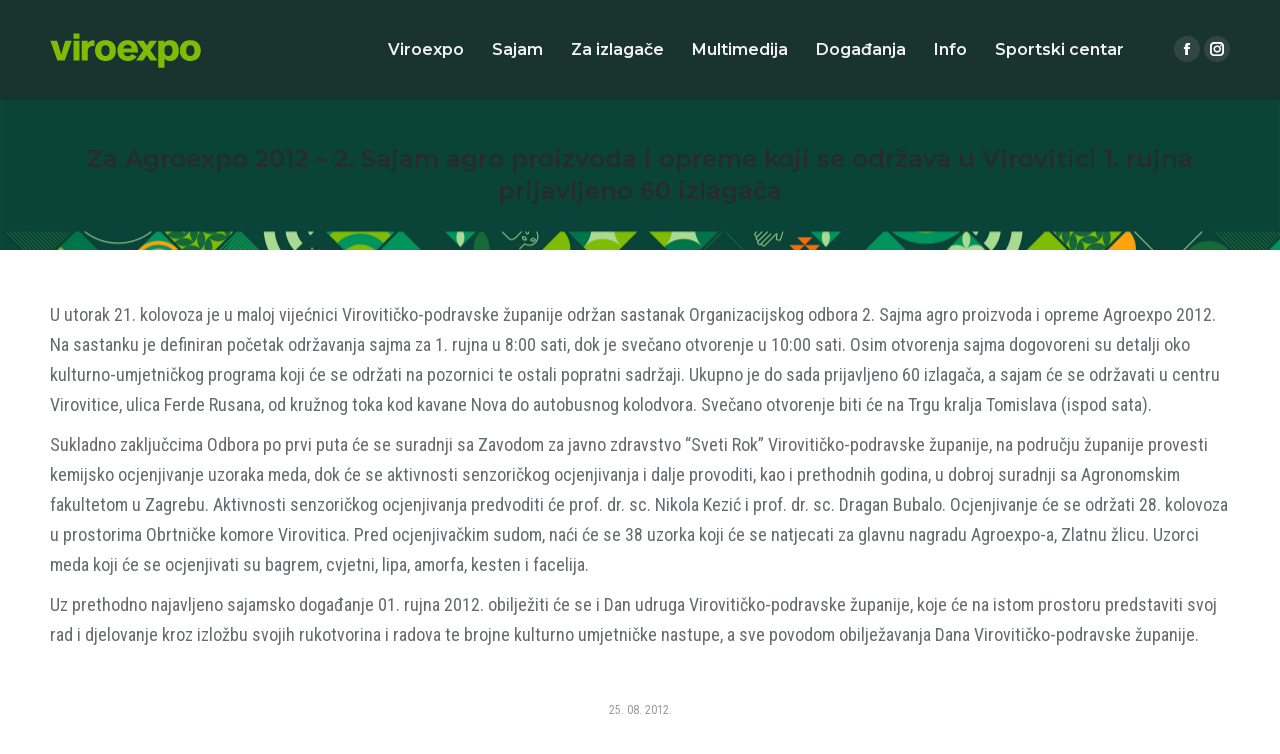

--- FILE ---
content_type: text/html; charset=UTF-8
request_url: https://viroexpo.com.hr/2012/08/za-agroexpo-2012-2-sajam-agro-proizvoda-i-opreme-prijavljeno-60-izlagaca/
body_size: 83243
content:
<!DOCTYPE html>
<!--[if !(IE 6) | !(IE 7) | !(IE 8)  ]><!-->
<html lang="hr-HR" class="no-js">
<!--<![endif]-->
<head>
	<meta charset="UTF-8" />
		<meta name="viewport" content="width=device-width, initial-scale=1, maximum-scale=1, user-scalable=0">
		<meta name="theme-color" content="#c1c1c1"/>	<link rel="profile" href="https://gmpg.org/xfn/11" />
	        <script type="text/javascript">
            if (/Android|webOS|iPhone|iPad|iPod|BlackBerry|IEMobile|Opera Mini/i.test(navigator.userAgent)) {
                var originalAddEventListener = EventTarget.prototype.addEventListener,
                    oldWidth = window.innerWidth;

                EventTarget.prototype.addEventListener = function (eventName, eventHandler, useCapture) {
                    if (eventName === "resize") {
                        originalAddEventListener.call(this, eventName, function (event) {
                            if (oldWidth === window.innerWidth) {
                                return;
                            }
                            oldWidth = window.innerWidth;
                            if (eventHandler.handleEvent) {
                                eventHandler.handleEvent.call(this, event);
                            }
                            else {
                                eventHandler.call(this, event);
                            };
                        }, useCapture);
                    }
                    else {
                        originalAddEventListener.call(this, eventName, eventHandler, useCapture);
                    };
                };
            };
        </script>
		<title>Za Agroexpo 2012 – 2. Sajam agro proizvoda i opreme koji se održava u Virovitici 1. rujna prijavljeno 60 izlagača &#8211; Viroexpo</title>
<meta name='robots' content='max-image-preview:large' />
<link rel='dns-prefetch' href='//fonts.googleapis.com' />
<link rel="alternate" type="application/rss+xml" title="Viroexpo &raquo; Feed" href="https://viroexpo.com.hr/feed/" />
<link rel="alternate" type="application/rss+xml" title="Viroexpo &raquo; Comments Feed" href="https://viroexpo.com.hr/comments/feed/" />
<script type="text/javascript">
window._wpemojiSettings = {"baseUrl":"https:\/\/s.w.org\/images\/core\/emoji\/14.0.0\/72x72\/","ext":".png","svgUrl":"https:\/\/s.w.org\/images\/core\/emoji\/14.0.0\/svg\/","svgExt":".svg","source":{"concatemoji":"https:\/\/viroexpo.com.hr\/wp-includes\/js\/wp-emoji-release.min.js?ver=6.1.9"}};
/*! This file is auto-generated */
!function(e,a,t){var n,r,o,i=a.createElement("canvas"),p=i.getContext&&i.getContext("2d");function s(e,t){var a=String.fromCharCode,e=(p.clearRect(0,0,i.width,i.height),p.fillText(a.apply(this,e),0,0),i.toDataURL());return p.clearRect(0,0,i.width,i.height),p.fillText(a.apply(this,t),0,0),e===i.toDataURL()}function c(e){var t=a.createElement("script");t.src=e,t.defer=t.type="text/javascript",a.getElementsByTagName("head")[0].appendChild(t)}for(o=Array("flag","emoji"),t.supports={everything:!0,everythingExceptFlag:!0},r=0;r<o.length;r++)t.supports[o[r]]=function(e){if(p&&p.fillText)switch(p.textBaseline="top",p.font="600 32px Arial",e){case"flag":return s([127987,65039,8205,9895,65039],[127987,65039,8203,9895,65039])?!1:!s([55356,56826,55356,56819],[55356,56826,8203,55356,56819])&&!s([55356,57332,56128,56423,56128,56418,56128,56421,56128,56430,56128,56423,56128,56447],[55356,57332,8203,56128,56423,8203,56128,56418,8203,56128,56421,8203,56128,56430,8203,56128,56423,8203,56128,56447]);case"emoji":return!s([129777,127995,8205,129778,127999],[129777,127995,8203,129778,127999])}return!1}(o[r]),t.supports.everything=t.supports.everything&&t.supports[o[r]],"flag"!==o[r]&&(t.supports.everythingExceptFlag=t.supports.everythingExceptFlag&&t.supports[o[r]]);t.supports.everythingExceptFlag=t.supports.everythingExceptFlag&&!t.supports.flag,t.DOMReady=!1,t.readyCallback=function(){t.DOMReady=!0},t.supports.everything||(n=function(){t.readyCallback()},a.addEventListener?(a.addEventListener("DOMContentLoaded",n,!1),e.addEventListener("load",n,!1)):(e.attachEvent("onload",n),a.attachEvent("onreadystatechange",function(){"complete"===a.readyState&&t.readyCallback()})),(e=t.source||{}).concatemoji?c(e.concatemoji):e.wpemoji&&e.twemoji&&(c(e.twemoji),c(e.wpemoji)))}(window,document,window._wpemojiSettings);
</script>
<style type="text/css">
img.wp-smiley,
img.emoji {
	display: inline !important;
	border: none !important;
	box-shadow: none !important;
	height: 1em !important;
	width: 1em !important;
	margin: 0 0.07em !important;
	vertical-align: -0.1em !important;
	background: none !important;
	padding: 0 !important;
}
</style>
	<link rel='stylesheet' id='wp-block-library-css' href='https://viroexpo.com.hr/wp-includes/css/dist/block-library/style.min.css?ver=6.1.9' type='text/css' media='all' />
<style id='wp-block-library-theme-inline-css' type='text/css'>
.wp-block-audio figcaption{color:#555;font-size:13px;text-align:center}.is-dark-theme .wp-block-audio figcaption{color:hsla(0,0%,100%,.65)}.wp-block-audio{margin:0 0 1em}.wp-block-code{border:1px solid #ccc;border-radius:4px;font-family:Menlo,Consolas,monaco,monospace;padding:.8em 1em}.wp-block-embed figcaption{color:#555;font-size:13px;text-align:center}.is-dark-theme .wp-block-embed figcaption{color:hsla(0,0%,100%,.65)}.wp-block-embed{margin:0 0 1em}.blocks-gallery-caption{color:#555;font-size:13px;text-align:center}.is-dark-theme .blocks-gallery-caption{color:hsla(0,0%,100%,.65)}.wp-block-image figcaption{color:#555;font-size:13px;text-align:center}.is-dark-theme .wp-block-image figcaption{color:hsla(0,0%,100%,.65)}.wp-block-image{margin:0 0 1em}.wp-block-pullquote{border-top:4px solid;border-bottom:4px solid;margin-bottom:1.75em;color:currentColor}.wp-block-pullquote__citation,.wp-block-pullquote cite,.wp-block-pullquote footer{color:currentColor;text-transform:uppercase;font-size:.8125em;font-style:normal}.wp-block-quote{border-left:.25em solid;margin:0 0 1.75em;padding-left:1em}.wp-block-quote cite,.wp-block-quote footer{color:currentColor;font-size:.8125em;position:relative;font-style:normal}.wp-block-quote.has-text-align-right{border-left:none;border-right:.25em solid;padding-left:0;padding-right:1em}.wp-block-quote.has-text-align-center{border:none;padding-left:0}.wp-block-quote.is-large,.wp-block-quote.is-style-large,.wp-block-quote.is-style-plain{border:none}.wp-block-search .wp-block-search__label{font-weight:700}.wp-block-search__button{border:1px solid #ccc;padding:.375em .625em}:where(.wp-block-group.has-background){padding:1.25em 2.375em}.wp-block-separator.has-css-opacity{opacity:.4}.wp-block-separator{border:none;border-bottom:2px solid;margin-left:auto;margin-right:auto}.wp-block-separator.has-alpha-channel-opacity{opacity:1}.wp-block-separator:not(.is-style-wide):not(.is-style-dots){width:100px}.wp-block-separator.has-background:not(.is-style-dots){border-bottom:none;height:1px}.wp-block-separator.has-background:not(.is-style-wide):not(.is-style-dots){height:2px}.wp-block-table{margin:"0 0 1em 0"}.wp-block-table thead{border-bottom:3px solid}.wp-block-table tfoot{border-top:3px solid}.wp-block-table td,.wp-block-table th{word-break:normal}.wp-block-table figcaption{color:#555;font-size:13px;text-align:center}.is-dark-theme .wp-block-table figcaption{color:hsla(0,0%,100%,.65)}.wp-block-video figcaption{color:#555;font-size:13px;text-align:center}.is-dark-theme .wp-block-video figcaption{color:hsla(0,0%,100%,.65)}.wp-block-video{margin:0 0 1em}.wp-block-template-part.has-background{padding:1.25em 2.375em;margin-top:0;margin-bottom:0}
</style>
<link rel='stylesheet' id='wpda_like_box_gutenberg_css-css' href='https://viroexpo.com.hr/wp-content/plugins/like-box/includes/gutenberg/style.css?ver=6.1.9' type='text/css' media='all' />
<link rel='stylesheet' id='classic-theme-styles-css' href='https://viroexpo.com.hr/wp-includes/css/classic-themes.min.css?ver=1' type='text/css' media='all' />
<style id='global-styles-inline-css' type='text/css'>
body{--wp--preset--color--black: #000000;--wp--preset--color--cyan-bluish-gray: #abb8c3;--wp--preset--color--white: #FFF;--wp--preset--color--pale-pink: #f78da7;--wp--preset--color--vivid-red: #cf2e2e;--wp--preset--color--luminous-vivid-orange: #ff6900;--wp--preset--color--luminous-vivid-amber: #fcb900;--wp--preset--color--light-green-cyan: #7bdcb5;--wp--preset--color--vivid-green-cyan: #00d084;--wp--preset--color--pale-cyan-blue: #8ed1fc;--wp--preset--color--vivid-cyan-blue: #0693e3;--wp--preset--color--vivid-purple: #9b51e0;--wp--preset--color--accent: #c1c1c1;--wp--preset--color--dark-gray: #111;--wp--preset--color--light-gray: #767676;--wp--preset--gradient--vivid-cyan-blue-to-vivid-purple: linear-gradient(135deg,rgba(6,147,227,1) 0%,rgb(155,81,224) 100%);--wp--preset--gradient--light-green-cyan-to-vivid-green-cyan: linear-gradient(135deg,rgb(122,220,180) 0%,rgb(0,208,130) 100%);--wp--preset--gradient--luminous-vivid-amber-to-luminous-vivid-orange: linear-gradient(135deg,rgba(252,185,0,1) 0%,rgba(255,105,0,1) 100%);--wp--preset--gradient--luminous-vivid-orange-to-vivid-red: linear-gradient(135deg,rgba(255,105,0,1) 0%,rgb(207,46,46) 100%);--wp--preset--gradient--very-light-gray-to-cyan-bluish-gray: linear-gradient(135deg,rgb(238,238,238) 0%,rgb(169,184,195) 100%);--wp--preset--gradient--cool-to-warm-spectrum: linear-gradient(135deg,rgb(74,234,220) 0%,rgb(151,120,209) 20%,rgb(207,42,186) 40%,rgb(238,44,130) 60%,rgb(251,105,98) 80%,rgb(254,248,76) 100%);--wp--preset--gradient--blush-light-purple: linear-gradient(135deg,rgb(255,206,236) 0%,rgb(152,150,240) 100%);--wp--preset--gradient--blush-bordeaux: linear-gradient(135deg,rgb(254,205,165) 0%,rgb(254,45,45) 50%,rgb(107,0,62) 100%);--wp--preset--gradient--luminous-dusk: linear-gradient(135deg,rgb(255,203,112) 0%,rgb(199,81,192) 50%,rgb(65,88,208) 100%);--wp--preset--gradient--pale-ocean: linear-gradient(135deg,rgb(255,245,203) 0%,rgb(182,227,212) 50%,rgb(51,167,181) 100%);--wp--preset--gradient--electric-grass: linear-gradient(135deg,rgb(202,248,128) 0%,rgb(113,206,126) 100%);--wp--preset--gradient--midnight: linear-gradient(135deg,rgb(2,3,129) 0%,rgb(40,116,252) 100%);--wp--preset--duotone--dark-grayscale: url('#wp-duotone-dark-grayscale');--wp--preset--duotone--grayscale: url('#wp-duotone-grayscale');--wp--preset--duotone--purple-yellow: url('#wp-duotone-purple-yellow');--wp--preset--duotone--blue-red: url('#wp-duotone-blue-red');--wp--preset--duotone--midnight: url('#wp-duotone-midnight');--wp--preset--duotone--magenta-yellow: url('#wp-duotone-magenta-yellow');--wp--preset--duotone--purple-green: url('#wp-duotone-purple-green');--wp--preset--duotone--blue-orange: url('#wp-duotone-blue-orange');--wp--preset--font-size--small: 13px;--wp--preset--font-size--medium: 20px;--wp--preset--font-size--large: 36px;--wp--preset--font-size--x-large: 42px;--wp--preset--spacing--20: 0.44rem;--wp--preset--spacing--30: 0.67rem;--wp--preset--spacing--40: 1rem;--wp--preset--spacing--50: 1.5rem;--wp--preset--spacing--60: 2.25rem;--wp--preset--spacing--70: 3.38rem;--wp--preset--spacing--80: 5.06rem;}:where(.is-layout-flex){gap: 0.5em;}body .is-layout-flow > .alignleft{float: left;margin-inline-start: 0;margin-inline-end: 2em;}body .is-layout-flow > .alignright{float: right;margin-inline-start: 2em;margin-inline-end: 0;}body .is-layout-flow > .aligncenter{margin-left: auto !important;margin-right: auto !important;}body .is-layout-constrained > .alignleft{float: left;margin-inline-start: 0;margin-inline-end: 2em;}body .is-layout-constrained > .alignright{float: right;margin-inline-start: 2em;margin-inline-end: 0;}body .is-layout-constrained > .aligncenter{margin-left: auto !important;margin-right: auto !important;}body .is-layout-constrained > :where(:not(.alignleft):not(.alignright):not(.alignfull)){max-width: var(--wp--style--global--content-size);margin-left: auto !important;margin-right: auto !important;}body .is-layout-constrained > .alignwide{max-width: var(--wp--style--global--wide-size);}body .is-layout-flex{display: flex;}body .is-layout-flex{flex-wrap: wrap;align-items: center;}body .is-layout-flex > *{margin: 0;}:where(.wp-block-columns.is-layout-flex){gap: 2em;}.has-black-color{color: var(--wp--preset--color--black) !important;}.has-cyan-bluish-gray-color{color: var(--wp--preset--color--cyan-bluish-gray) !important;}.has-white-color{color: var(--wp--preset--color--white) !important;}.has-pale-pink-color{color: var(--wp--preset--color--pale-pink) !important;}.has-vivid-red-color{color: var(--wp--preset--color--vivid-red) !important;}.has-luminous-vivid-orange-color{color: var(--wp--preset--color--luminous-vivid-orange) !important;}.has-luminous-vivid-amber-color{color: var(--wp--preset--color--luminous-vivid-amber) !important;}.has-light-green-cyan-color{color: var(--wp--preset--color--light-green-cyan) !important;}.has-vivid-green-cyan-color{color: var(--wp--preset--color--vivid-green-cyan) !important;}.has-pale-cyan-blue-color{color: var(--wp--preset--color--pale-cyan-blue) !important;}.has-vivid-cyan-blue-color{color: var(--wp--preset--color--vivid-cyan-blue) !important;}.has-vivid-purple-color{color: var(--wp--preset--color--vivid-purple) !important;}.has-black-background-color{background-color: var(--wp--preset--color--black) !important;}.has-cyan-bluish-gray-background-color{background-color: var(--wp--preset--color--cyan-bluish-gray) !important;}.has-white-background-color{background-color: var(--wp--preset--color--white) !important;}.has-pale-pink-background-color{background-color: var(--wp--preset--color--pale-pink) !important;}.has-vivid-red-background-color{background-color: var(--wp--preset--color--vivid-red) !important;}.has-luminous-vivid-orange-background-color{background-color: var(--wp--preset--color--luminous-vivid-orange) !important;}.has-luminous-vivid-amber-background-color{background-color: var(--wp--preset--color--luminous-vivid-amber) !important;}.has-light-green-cyan-background-color{background-color: var(--wp--preset--color--light-green-cyan) !important;}.has-vivid-green-cyan-background-color{background-color: var(--wp--preset--color--vivid-green-cyan) !important;}.has-pale-cyan-blue-background-color{background-color: var(--wp--preset--color--pale-cyan-blue) !important;}.has-vivid-cyan-blue-background-color{background-color: var(--wp--preset--color--vivid-cyan-blue) !important;}.has-vivid-purple-background-color{background-color: var(--wp--preset--color--vivid-purple) !important;}.has-black-border-color{border-color: var(--wp--preset--color--black) !important;}.has-cyan-bluish-gray-border-color{border-color: var(--wp--preset--color--cyan-bluish-gray) !important;}.has-white-border-color{border-color: var(--wp--preset--color--white) !important;}.has-pale-pink-border-color{border-color: var(--wp--preset--color--pale-pink) !important;}.has-vivid-red-border-color{border-color: var(--wp--preset--color--vivid-red) !important;}.has-luminous-vivid-orange-border-color{border-color: var(--wp--preset--color--luminous-vivid-orange) !important;}.has-luminous-vivid-amber-border-color{border-color: var(--wp--preset--color--luminous-vivid-amber) !important;}.has-light-green-cyan-border-color{border-color: var(--wp--preset--color--light-green-cyan) !important;}.has-vivid-green-cyan-border-color{border-color: var(--wp--preset--color--vivid-green-cyan) !important;}.has-pale-cyan-blue-border-color{border-color: var(--wp--preset--color--pale-cyan-blue) !important;}.has-vivid-cyan-blue-border-color{border-color: var(--wp--preset--color--vivid-cyan-blue) !important;}.has-vivid-purple-border-color{border-color: var(--wp--preset--color--vivid-purple) !important;}.has-vivid-cyan-blue-to-vivid-purple-gradient-background{background: var(--wp--preset--gradient--vivid-cyan-blue-to-vivid-purple) !important;}.has-light-green-cyan-to-vivid-green-cyan-gradient-background{background: var(--wp--preset--gradient--light-green-cyan-to-vivid-green-cyan) !important;}.has-luminous-vivid-amber-to-luminous-vivid-orange-gradient-background{background: var(--wp--preset--gradient--luminous-vivid-amber-to-luminous-vivid-orange) !important;}.has-luminous-vivid-orange-to-vivid-red-gradient-background{background: var(--wp--preset--gradient--luminous-vivid-orange-to-vivid-red) !important;}.has-very-light-gray-to-cyan-bluish-gray-gradient-background{background: var(--wp--preset--gradient--very-light-gray-to-cyan-bluish-gray) !important;}.has-cool-to-warm-spectrum-gradient-background{background: var(--wp--preset--gradient--cool-to-warm-spectrum) !important;}.has-blush-light-purple-gradient-background{background: var(--wp--preset--gradient--blush-light-purple) !important;}.has-blush-bordeaux-gradient-background{background: var(--wp--preset--gradient--blush-bordeaux) !important;}.has-luminous-dusk-gradient-background{background: var(--wp--preset--gradient--luminous-dusk) !important;}.has-pale-ocean-gradient-background{background: var(--wp--preset--gradient--pale-ocean) !important;}.has-electric-grass-gradient-background{background: var(--wp--preset--gradient--electric-grass) !important;}.has-midnight-gradient-background{background: var(--wp--preset--gradient--midnight) !important;}.has-small-font-size{font-size: var(--wp--preset--font-size--small) !important;}.has-medium-font-size{font-size: var(--wp--preset--font-size--medium) !important;}.has-large-font-size{font-size: var(--wp--preset--font-size--large) !important;}.has-x-large-font-size{font-size: var(--wp--preset--font-size--x-large) !important;}
.wp-block-navigation a:where(:not(.wp-element-button)){color: inherit;}
:where(.wp-block-columns.is-layout-flex){gap: 2em;}
.wp-block-pullquote{font-size: 1.5em;line-height: 1.6;}
</style>
<link rel='stylesheet' id='contact-form-7-css' href='https://viroexpo.com.hr/wp-content/plugins/contact-form-7/includes/css/styles.css?ver=5.7.3' type='text/css' media='all' />
<link rel='stylesheet' id='the7-font-css' href='https://viroexpo.com.hr/wp-content/themes/dt-the7/fonts/icomoon-the7-font/icomoon-the7-font.min.css?ver=11.1.1' type='text/css' media='all' />
<link rel='stylesheet' id='the7-awesome-fonts-css' href='https://viroexpo.com.hr/wp-content/themes/dt-the7/fonts/FontAwesome/css/all.min.css?ver=11.1.1' type='text/css' media='all' />
<link rel='stylesheet' id='the7-awesome-fonts-back-css' href='https://viroexpo.com.hr/wp-content/themes/dt-the7/fonts/FontAwesome/back-compat.min.css?ver=11.1.1' type='text/css' media='all' />
<link rel='stylesheet' id='the7-Defaults-css' href='https://viroexpo.com.hr/wp-content/uploads/smile_fonts/Defaults/Defaults.css?ver=6.1.9' type='text/css' media='all' />
<link rel='stylesheet' id='the7-fontello-css' href='https://viroexpo.com.hr/wp-content/themes/dt-the7/fonts/fontello/css/fontello.min.css?ver=11.1.1' type='text/css' media='all' />
<link rel='stylesheet' id='dt-web-fonts-css' href='https://fonts.googleapis.com/css?family=Open+Sans:400,600,700%7CMontserrat:400,600,700,800%7CRoboto+Condensed:400,600,700&#038;display=swap' type='text/css' media='all' />
<link rel='stylesheet' id='dt-main-css' href='https://viroexpo.com.hr/wp-content/themes/dt-the7/css/main.min.css?ver=11.1.1' type='text/css' media='all' />
<link rel='stylesheet' id='the7-custom-scrollbar-css' href='https://viroexpo.com.hr/wp-content/themes/dt-the7/lib/custom-scrollbar/custom-scrollbar.min.css?ver=11.1.1' type='text/css' media='all' />
<link rel='stylesheet' id='the7-wpbakery-css' href='https://viroexpo.com.hr/wp-content/themes/dt-the7/css/wpbakery.min.css?ver=11.1.1' type='text/css' media='all' />
<link rel='stylesheet' id='the7-css-vars-css' href='https://viroexpo.com.hr/wp-content/uploads/the7-css/css-vars.css?ver=4860d879046a' type='text/css' media='all' />
<link rel='stylesheet' id='dt-custom-css' href='https://viroexpo.com.hr/wp-content/uploads/the7-css/custom.css?ver=4860d879046a' type='text/css' media='all' />
<link rel='stylesheet' id='dt-media-css' href='https://viroexpo.com.hr/wp-content/uploads/the7-css/media.css?ver=4860d879046a' type='text/css' media='all' />
<link rel='stylesheet' id='the7-mega-menu-css' href='https://viroexpo.com.hr/wp-content/uploads/the7-css/mega-menu.css?ver=4860d879046a' type='text/css' media='all' />
<link rel='stylesheet' id='style-css' href='https://viroexpo.com.hr/wp-content/themes/dt-the7/style.css?ver=11.1.1' type='text/css' media='all' />
<link rel='stylesheet' id='animated-css' href='https://viroexpo.com.hr/wp-content/plugins/like-box/includes/style/effects.css?ver=6.1.9' type='text/css' media='all' />
<link rel='stylesheet' id='front_end_like_box-css' href='https://viroexpo.com.hr/wp-content/plugins/like-box/includes/style/style.css?ver=6.1.9' type='text/css' media='all' />
<link rel='stylesheet' id='dashicons-css' href='https://viroexpo.com.hr/wp-includes/css/dashicons.min.css?ver=6.1.9' type='text/css' media='all' />
<link rel='stylesheet' id='thickbox-css' href='https://viroexpo.com.hr/wp-includes/js/thickbox/thickbox.css?ver=6.1.9' type='text/css' media='all' />
<script type='text/javascript' src='https://viroexpo.com.hr/wp-includes/js/jquery/jquery.min.js?ver=3.6.1' id='jquery-core-js'></script>
<script type='text/javascript' src='https://viroexpo.com.hr/wp-includes/js/jquery/jquery-migrate.min.js?ver=3.3.2' id='jquery-migrate-js'></script>
<script type='text/javascript' id='dt-above-fold-js-extra'>
/* <![CDATA[ */
var dtLocal = {"themeUrl":"https:\/\/viroexpo.com.hr\/wp-content\/themes\/dt-the7","passText":"To view this protected post, enter the password below:","moreButtonText":{"loading":"Loading...","loadMore":"Load more"},"postID":"2576","ajaxurl":"https:\/\/viroexpo.com.hr\/wp-admin\/admin-ajax.php","REST":{"baseUrl":"https:\/\/viroexpo.com.hr\/wp-json\/the7\/v1","endpoints":{"sendMail":"\/send-mail"}},"contactMessages":{"required":"One or more fields have an error. Please check and try again.","terms":"Please accept the privacy policy.","fillTheCaptchaError":"Please, fill the captcha."},"captchaSiteKey":"","ajaxNonce":"6261b24955","pageData":"","themeSettings":{"smoothScroll":"off","lazyLoading":false,"accentColor":{"mode":"solid","color":"#c1c1c1"},"desktopHeader":{"height":100},"ToggleCaptionEnabled":"disabled","ToggleCaption":"Navigation","floatingHeader":{"showAfter":150,"showMenu":true,"height":100,"logo":{"showLogo":true,"html":"<img class=\" preload-me\" src=\"https:\/\/viroexpo.com.hr\/wp-content\/uploads\/2025\/09\/viroexpo-logo-1.png\" srcset=\"https:\/\/viroexpo.com.hr\/wp-content\/uploads\/2025\/09\/viroexpo-logo-1.png 151w\" width=\"151\" height=\"35\"   sizes=\"151px\" alt=\"Viroexpo\" \/>","url":"https:\/\/viroexpo.com.hr\/"}},"topLine":{"floatingTopLine":{"logo":{"showLogo":false,"html":""}}},"mobileHeader":{"firstSwitchPoint":1150,"secondSwitchPoint":800,"firstSwitchPointHeight":60,"secondSwitchPointHeight":60,"mobileToggleCaptionEnabled":"disabled","mobileToggleCaption":"Menu"},"stickyMobileHeaderFirstSwitch":{"logo":{"html":"<img class=\" preload-me\" src=\"https:\/\/viroexpo.com.hr\/wp-content\/uploads\/2025\/09\/viroexpo-logo-1.png\" srcset=\"https:\/\/viroexpo.com.hr\/wp-content\/uploads\/2025\/09\/viroexpo-logo-1.png 151w\" width=\"151\" height=\"35\"   sizes=\"151px\" alt=\"Viroexpo\" \/>"}},"stickyMobileHeaderSecondSwitch":{"logo":{"html":"<img class=\" preload-me\" src=\"https:\/\/viroexpo.com.hr\/wp-content\/uploads\/2025\/09\/viroexpo-logo-1.png\" srcset=\"https:\/\/viroexpo.com.hr\/wp-content\/uploads\/2025\/09\/viroexpo-logo-1.png 151w\" width=\"151\" height=\"35\"   sizes=\"151px\" alt=\"Viroexpo\" \/>"}},"content":{"textColor":"#676b6d","headerColor":"#262b2e"},"sidebar":{"switchPoint":970},"boxedWidth":"1280px","stripes":{"stripe1":{"textColor":"#676b6d","headerColor":"#262b2e"},"stripe2":{"textColor":"#ffffff","headerColor":"#ffffff"},"stripe3":{"textColor":"#ffffff","headerColor":"#ffffff"}}},"VCMobileScreenWidth":"768"};
var dtShare = {"shareButtonText":{"facebook":"Share on Facebook","twitter":"Tweet","pinterest":"Pin it","linkedin":"Share on Linkedin","whatsapp":"Share on Whatsapp"},"overlayOpacity":"85"};
/* ]]> */
</script>
<script type='text/javascript' src='https://viroexpo.com.hr/wp-content/themes/dt-the7/js/above-the-fold.min.js?ver=11.1.1' id='dt-above-fold-js'></script>
<script type='text/javascript' src='https://viroexpo.com.hr/wp-content/plugins/like-box/includes/javascript/front_end_js.js?ver=6.1.9' id='like-box-front-end-js'></script>
<link rel="https://api.w.org/" href="https://viroexpo.com.hr/wp-json/" /><link rel="alternate" type="application/json" href="https://viroexpo.com.hr/wp-json/wp/v2/posts/2576" /><link rel="EditURI" type="application/rsd+xml" title="RSD" href="https://viroexpo.com.hr/xmlrpc.php?rsd" />
<link rel="wlwmanifest" type="application/wlwmanifest+xml" href="https://viroexpo.com.hr/wp-includes/wlwmanifest.xml" />
<meta name="generator" content="WordPress 6.1.9" />
<link rel="canonical" href="https://viroexpo.com.hr/2012/08/za-agroexpo-2012-2-sajam-agro-proizvoda-i-opreme-prijavljeno-60-izlagaca/" />
<link rel='shortlink' href='https://viroexpo.com.hr/?p=2576' />
<link rel="alternate" type="application/json+oembed" href="https://viroexpo.com.hr/wp-json/oembed/1.0/embed?url=https%3A%2F%2Fviroexpo.com.hr%2F2012%2F08%2Fza-agroexpo-2012-2-sajam-agro-proizvoda-i-opreme-prijavljeno-60-izlagaca%2F" />
<link rel="alternate" type="text/xml+oembed" href="https://viroexpo.com.hr/wp-json/oembed/1.0/embed?url=https%3A%2F%2Fviroexpo.com.hr%2F2012%2F08%2Fza-agroexpo-2012-2-sajam-agro-proizvoda-i-opreme-prijavljeno-60-izlagaca%2F&#038;format=xml" />
     <script type="text/javascript">
     /* <![CDATA[ */
     function open_win(mp3_player_version, mp3_align, plyrs, transparent, id, blog_plyrs,  mp3wid, mp3high, aps, sound, playlst, playlistfolder, shuffle, colors, nums, mp3_player_plugin_url, which)
       {  
        window.open(mp3_player_plugin_url+ 'pop_up_mp.php?a=' +mp3_player_version+ '&b=' +mp3_align+ '&c=' +plyrs+ '&d=' +id+ '&e=' +transparent+ '&f=' +blog_plyrs+ '&g=' +mp3wid+ '&h=' +mp3high+ '&i=' +aps+ '&j=' +sound+ '&k=' +playlst+ '&l=' +playlistfolder+ '&m=' +shuffle+ '&n=' +colors+ '&o=' +nums+ '&p=' +mp3_player_plugin_url+ '&q=' +which, '_blank', 'statusbar=no, titlebar=no, toolbar=no, location=no, directories=no, status=no, menubar=no, scrollbars=no, resizable=yes, copyhistory=no, width='+mp3wid+', height='+mp3high); 
        }
        /* ]]> */
        </script><meta property="og:site_name" content="Viroexpo" />
<meta property="og:title" content="&lt;!--:hr--&gt;Za Agroexpo 2012 – 2. Sajam agro proizvoda i opreme koji se održava u Virovitici 1. rujna prijavljeno 60 izlagača&lt;!--:--&gt;" />
<meta property="og:description" content="U utorak 21. kolovoza je u maloj vijećnici Virovitičko-podravske županije održan sastanak Organizacijskog odbora 2. Sajma agro proizvoda i opreme Agroexpo 2012. Na sastanku je definiran početak održavanja sajma za 1. rujna u 8:00 sati, dok je svečano otvorenje u 10:00 sati. Osim otvorenja sajma dogovoreni su detalji oko kulturno-umjetničkog programa koji će se održati&hellip;" />
<meta property="og:url" content="https://viroexpo.com.hr/2012/08/za-agroexpo-2012-2-sajam-agro-proizvoda-i-opreme-prijavljeno-60-izlagaca/" />
<meta property="og:type" content="article" />
<meta name="generator" content="Powered by Visual Composer - drag and drop page builder for WordPress."/>
<!--[if lte IE 9]><link rel="stylesheet" type="text/css" href="https://viroexpo.com.hr/wp-content/plugins/js_composer_/assets/css/vc_lte_ie9.min.css" media="screen"><![endif]--><noscript><style type="text/css"> .wpb_animate_when_almost_visible { opacity: 1; }</style></noscript></head>
<body id="the7-body" class="post-template-default single single-post postid-2576 single-format-standard wp-embed-responsive no-comments dt-responsive-on right-mobile-menu-close-icon ouside-menu-close-icon mobile-hamburger-close-bg-enable mobile-hamburger-close-bg-hover-enable  fade-medium-mobile-menu-close-icon fade-small-menu-close-icon srcset-enabled btn-flat custom-btn-color custom-btn-hover-color shadow-element-decoration phantom-fade phantom-shadow-decoration phantom-custom-logo-on floating-mobile-menu-icon top-header first-switch-logo-center first-switch-menu-left second-switch-logo-left second-switch-menu-right layzr-loading-on popup-message-style the7-ver-11.1.1 dt-fa-compatibility wpb-js-composer js-comp-ver-5.0.1 vc_responsive">
<svg xmlns="http://www.w3.org/2000/svg" viewBox="0 0 0 0" width="0" height="0" focusable="false" role="none" style="visibility: hidden; position: absolute; left: -9999px; overflow: hidden;" ><defs><filter id="wp-duotone-dark-grayscale"><feColorMatrix color-interpolation-filters="sRGB" type="matrix" values=" .299 .587 .114 0 0 .299 .587 .114 0 0 .299 .587 .114 0 0 .299 .587 .114 0 0 " /><feComponentTransfer color-interpolation-filters="sRGB" ><feFuncR type="table" tableValues="0 0.49803921568627" /><feFuncG type="table" tableValues="0 0.49803921568627" /><feFuncB type="table" tableValues="0 0.49803921568627" /><feFuncA type="table" tableValues="1 1" /></feComponentTransfer><feComposite in2="SourceGraphic" operator="in" /></filter></defs></svg><svg xmlns="http://www.w3.org/2000/svg" viewBox="0 0 0 0" width="0" height="0" focusable="false" role="none" style="visibility: hidden; position: absolute; left: -9999px; overflow: hidden;" ><defs><filter id="wp-duotone-grayscale"><feColorMatrix color-interpolation-filters="sRGB" type="matrix" values=" .299 .587 .114 0 0 .299 .587 .114 0 0 .299 .587 .114 0 0 .299 .587 .114 0 0 " /><feComponentTransfer color-interpolation-filters="sRGB" ><feFuncR type="table" tableValues="0 1" /><feFuncG type="table" tableValues="0 1" /><feFuncB type="table" tableValues="0 1" /><feFuncA type="table" tableValues="1 1" /></feComponentTransfer><feComposite in2="SourceGraphic" operator="in" /></filter></defs></svg><svg xmlns="http://www.w3.org/2000/svg" viewBox="0 0 0 0" width="0" height="0" focusable="false" role="none" style="visibility: hidden; position: absolute; left: -9999px; overflow: hidden;" ><defs><filter id="wp-duotone-purple-yellow"><feColorMatrix color-interpolation-filters="sRGB" type="matrix" values=" .299 .587 .114 0 0 .299 .587 .114 0 0 .299 .587 .114 0 0 .299 .587 .114 0 0 " /><feComponentTransfer color-interpolation-filters="sRGB" ><feFuncR type="table" tableValues="0.54901960784314 0.98823529411765" /><feFuncG type="table" tableValues="0 1" /><feFuncB type="table" tableValues="0.71764705882353 0.25490196078431" /><feFuncA type="table" tableValues="1 1" /></feComponentTransfer><feComposite in2="SourceGraphic" operator="in" /></filter></defs></svg><svg xmlns="http://www.w3.org/2000/svg" viewBox="0 0 0 0" width="0" height="0" focusable="false" role="none" style="visibility: hidden; position: absolute; left: -9999px; overflow: hidden;" ><defs><filter id="wp-duotone-blue-red"><feColorMatrix color-interpolation-filters="sRGB" type="matrix" values=" .299 .587 .114 0 0 .299 .587 .114 0 0 .299 .587 .114 0 0 .299 .587 .114 0 0 " /><feComponentTransfer color-interpolation-filters="sRGB" ><feFuncR type="table" tableValues="0 1" /><feFuncG type="table" tableValues="0 0.27843137254902" /><feFuncB type="table" tableValues="0.5921568627451 0.27843137254902" /><feFuncA type="table" tableValues="1 1" /></feComponentTransfer><feComposite in2="SourceGraphic" operator="in" /></filter></defs></svg><svg xmlns="http://www.w3.org/2000/svg" viewBox="0 0 0 0" width="0" height="0" focusable="false" role="none" style="visibility: hidden; position: absolute; left: -9999px; overflow: hidden;" ><defs><filter id="wp-duotone-midnight"><feColorMatrix color-interpolation-filters="sRGB" type="matrix" values=" .299 .587 .114 0 0 .299 .587 .114 0 0 .299 .587 .114 0 0 .299 .587 .114 0 0 " /><feComponentTransfer color-interpolation-filters="sRGB" ><feFuncR type="table" tableValues="0 0" /><feFuncG type="table" tableValues="0 0.64705882352941" /><feFuncB type="table" tableValues="0 1" /><feFuncA type="table" tableValues="1 1" /></feComponentTransfer><feComposite in2="SourceGraphic" operator="in" /></filter></defs></svg><svg xmlns="http://www.w3.org/2000/svg" viewBox="0 0 0 0" width="0" height="0" focusable="false" role="none" style="visibility: hidden; position: absolute; left: -9999px; overflow: hidden;" ><defs><filter id="wp-duotone-magenta-yellow"><feColorMatrix color-interpolation-filters="sRGB" type="matrix" values=" .299 .587 .114 0 0 .299 .587 .114 0 0 .299 .587 .114 0 0 .299 .587 .114 0 0 " /><feComponentTransfer color-interpolation-filters="sRGB" ><feFuncR type="table" tableValues="0.78039215686275 1" /><feFuncG type="table" tableValues="0 0.94901960784314" /><feFuncB type="table" tableValues="0.35294117647059 0.47058823529412" /><feFuncA type="table" tableValues="1 1" /></feComponentTransfer><feComposite in2="SourceGraphic" operator="in" /></filter></defs></svg><svg xmlns="http://www.w3.org/2000/svg" viewBox="0 0 0 0" width="0" height="0" focusable="false" role="none" style="visibility: hidden; position: absolute; left: -9999px; overflow: hidden;" ><defs><filter id="wp-duotone-purple-green"><feColorMatrix color-interpolation-filters="sRGB" type="matrix" values=" .299 .587 .114 0 0 .299 .587 .114 0 0 .299 .587 .114 0 0 .299 .587 .114 0 0 " /><feComponentTransfer color-interpolation-filters="sRGB" ><feFuncR type="table" tableValues="0.65098039215686 0.40392156862745" /><feFuncG type="table" tableValues="0 1" /><feFuncB type="table" tableValues="0.44705882352941 0.4" /><feFuncA type="table" tableValues="1 1" /></feComponentTransfer><feComposite in2="SourceGraphic" operator="in" /></filter></defs></svg><svg xmlns="http://www.w3.org/2000/svg" viewBox="0 0 0 0" width="0" height="0" focusable="false" role="none" style="visibility: hidden; position: absolute; left: -9999px; overflow: hidden;" ><defs><filter id="wp-duotone-blue-orange"><feColorMatrix color-interpolation-filters="sRGB" type="matrix" values=" .299 .587 .114 0 0 .299 .587 .114 0 0 .299 .587 .114 0 0 .299 .587 .114 0 0 " /><feComponentTransfer color-interpolation-filters="sRGB" ><feFuncR type="table" tableValues="0.098039215686275 1" /><feFuncG type="table" tableValues="0 0.66274509803922" /><feFuncB type="table" tableValues="0.84705882352941 0.41960784313725" /><feFuncA type="table" tableValues="1 1" /></feComponentTransfer><feComposite in2="SourceGraphic" operator="in" /></filter></defs></svg><!-- The7 11.1.1 -->

<div id="page" >
	<a class="skip-link screen-reader-text" href="#content">Skip to content</a>

<div class="masthead inline-header right widgets full-height surround shadow-mobile-header-decoration small-mobile-menu-icon mobile-menu-icon-bg-on mobile-menu-icon-hover-bg-on dt-parent-menu-clickable show-sub-menu-on-hover show-device-logo show-mobile-logo"  role="banner">

	<div class="top-bar line-content top-bar-empty">
	<div class="top-bar-bg" ></div>
	<div class="mini-widgets left-widgets"></div><div class="mini-widgets right-widgets"></div></div>

	<header class="header-bar">

		<div class="branding">
	<div id="site-title" class="assistive-text">Viroexpo</div>
	<div id="site-description" class="assistive-text">Međunarodni sajam poduzetništva, obrništva i poljoprivrede</div>
	<a class="" href="https://viroexpo.com.hr/"><img class=" preload-me" src="https://viroexpo.com.hr/wp-content/uploads/2025/09/viroexpo-logo-1.png" srcset="https://viroexpo.com.hr/wp-content/uploads/2025/09/viroexpo-logo-1.png 151w" width="151" height="35"   sizes="151px" alt="Viroexpo" /><img class="mobile-logo preload-me" src="https://viroexpo.com.hr/wp-content/uploads/2025/09/viroexpo-logo-1.png" srcset="https://viroexpo.com.hr/wp-content/uploads/2025/09/viroexpo-logo-1.png 151w" width="151" height="35"   sizes="151px" alt="Viroexpo" /></a></div>

		<ul id="primary-menu" class="main-nav outside-item-remove-margin"><li class="menu-item menu-item-type-post_type menu-item-object-page menu-item-home menu-item-has-children menu-item-12419 first has-children depth-0"><a href='https://viroexpo.com.hr/' data-level='1'><span class="menu-item-text"><span class="menu-text">Viroexpo</span></span></a><ul class="sub-nav"><li class="menu-item menu-item-type-post_type menu-item-object-page menu-item-has-children menu-item-9565 first has-children depth-1"><a href='https://viroexpo.com.hr/agroexpo/' data-level='2'><span class="menu-item-text"><span class="menu-text">Agroexpo</span></span></a><ul class="sub-nav"><li class="menu-item menu-item-type-custom menu-item-object-custom menu-item-9286 first depth-2"><a href='http://viroexpo.hr/prijavnica-2/' data-level='3'><span class="menu-item-text"><span class="menu-text">Prijava na sajam &#8211; online</span></span></a></li> </ul></li> </ul></li> <li class="menu-item menu-item-type-custom menu-item-object-custom menu-item-has-children menu-item-14297 has-children depth-0"><a href='#' data-level='1'><span class="menu-item-text"><span class="menu-text">Sajam</span></span></a><ul class="sub-nav"><li class="menu-item menu-item-type-post_type menu-item-object-page menu-item-9336 first depth-1"><a href='https://viroexpo.com.hr/sajam/pokazatelji-sajma/' data-level='2'><span class="menu-item-text"><span class="menu-text">Pokazatelji sajma</span></span></a></li> <li class="menu-item menu-item-type-post_type menu-item-object-page menu-item-9511 depth-1"><a href='https://viroexpo.com.hr/sajam/zemlja-partner/' data-level='2'><span class="menu-item-text"><span class="menu-text">Zemlja partner</span></span></a></li> <li class="menu-item menu-item-type-post_type menu-item-object-page menu-item-9508 depth-1"><a href='https://viroexpo.com.hr/sajam/raspored-izlagaca/' data-level='2'><span class="menu-item-text"><span class="menu-text">Raspored izlagača</span></span></a></li> <li class="menu-item menu-item-type-post_type menu-item-object-page menu-item-9333 depth-1"><a href='https://viroexpo.com.hr/sajam/povijest-sajma/' data-level='2'><span class="menu-item-text"><span class="menu-text">Povijest sajma</span></span></a></li> <li class="menu-item menu-item-type-post_type menu-item-object-page menu-item-9341 depth-1"><a href='https://viroexpo.com.hr/sajam/zemlje-sudionice-sajma/' data-level='2'><span class="menu-item-text"><span class="menu-text">Zemlje sudionice sajma</span></span></a></li> <li class="menu-item menu-item-type-post_type menu-item-object-page menu-item-9353 depth-1"><a href='https://viroexpo.com.hr/sajam/zemlje-partneri/' data-level='2'><span class="menu-item-text"><span class="menu-text">Zemlje partneri</span></span></a></li> <li class="menu-item menu-item-type-post_type menu-item-object-page menu-item-12633 depth-1"><a href='https://viroexpo.com.hr/sajam/dokumenti/' data-level='2'><span class="menu-item-text"><span class="menu-text">Dokumenti</span></span></a></li> </ul></li> <li class="menu-item menu-item-type-post_type menu-item-object-page menu-item-has-children menu-item-9327 has-children depth-0"><a href='https://viroexpo.com.hr/za-izlagace/' data-level='1'><span class="menu-item-text"><span class="menu-text">Za izlagače</span></span></a><ul class="sub-nav"><li class="menu-item menu-item-type-post_type menu-item-object-page menu-item-9515 first depth-1"><a href='https://viroexpo.com.hr/za-izlagace/prijava-2/' data-level='2'><span class="menu-item-text"><span class="menu-text">Prijava za sajam – preuzimanje</span></span></a></li> <li class="menu-item menu-item-type-post_type menu-item-object-page menu-item-9497 depth-1"><a href='https://viroexpo.com.hr/za-izlagace/opci-uvjeti-izlaganja/' data-level='2'><span class="menu-item-text"><span class="menu-text">Opći uvjeti izlaganja</span></span></a></li> <li class="menu-item menu-item-type-post_type menu-item-object-page menu-item-9641 depth-1"><a href='https://viroexpo.com.hr/za-izlagace/cijene-izlozbenog-prostora/' data-level='2'><span class="menu-item-text"><span class="menu-text">Cijene izložbenog prostora</span></span></a></li> </ul></li> <li class="menu-item menu-item-type-post_type menu-item-object-page menu-item-has-children menu-item-9355 has-children depth-0"><a href='https://viroexpo.com.hr/multimedija/' data-level='1'><span class="menu-item-text"><span class="menu-text">Multimedija</span></span></a><ul class="sub-nav"><li class="menu-item menu-item-type-post_type menu-item-object-page menu-item-has-children menu-item-9338 first has-children depth-1"><a href='https://viroexpo.com.hr/multimedija/fotogalerija/' data-level='2'><span class="menu-item-text"><span class="menu-text">Fotogalerija</span></span></a><ul class="sub-nav"><li class="menu-item menu-item-type-post_type menu-item-object-page menu-item-11050 first depth-2"><a href='https://viroexpo.com.hr/multimedija/fotogalerija/viroexpo-2018-galerija/' data-level='3'><span class="menu-item-text"><span class="menu-text">Viroexpo 2018 galerija</span></span></a></li> <li class="menu-item menu-item-type-post_type menu-item-object-page menu-item-11049 depth-2"><a href='https://viroexpo.com.hr/multimedija/fotogalerija/viroexpo-2017-galerija/' data-level='3'><span class="menu-item-text"><span class="menu-text">Viroexpo 2017 galerija</span></span></a></li> <li class="menu-item menu-item-type-post_type menu-item-object-page menu-item-9551 depth-2"><a href='https://viroexpo.com.hr/multimedija/fotogalerija/viroexpo-2016-galerija/' data-level='3'><span class="menu-item-text"><span class="menu-text">Viroexpo 2016 galerija</span></span></a></li> <li class="menu-item menu-item-type-post_type menu-item-object-page menu-item-9350 depth-2"><a href='https://viroexpo.com.hr/multimedija/fotogalerija/viroexpo-2015-galerija/' data-level='3'><span class="menu-item-text"><span class="menu-text">Viroexpo 2015 galerija</span></span></a></li> <li class="menu-item menu-item-type-post_type menu-item-object-page menu-item-9542 depth-2"><a href='https://viroexpo.com.hr/multimedija/fotogalerija/viroexpo-2014-galerija/' data-level='3'><span class="menu-item-text"><span class="menu-text">Viroexpo 2014 galerija</span></span></a></li> <li class="menu-item menu-item-type-post_type menu-item-object-page menu-item-9541 depth-2"><a href='https://viroexpo.com.hr/multimedija/fotogalerija/viroexpo-2013-galerija/' data-level='3'><span class="menu-item-text"><span class="menu-text">Viroexpo 2013 galerija</span></span></a></li> <li class="menu-item menu-item-type-post_type menu-item-object-page menu-item-9538 depth-2"><a href='https://viroexpo.com.hr/multimedija/fotogalerija/viroexpo-2012-galerija/' data-level='3'><span class="menu-item-text"><span class="menu-text">Viroexpo 2012 galerija</span></span></a></li> <li class="menu-item menu-item-type-post_type menu-item-object-page menu-item-9554 depth-2"><a href='https://viroexpo.com.hr/multimedija/fotogalerija/viroexpo-2011-galerija/' data-level='3'><span class="menu-item-text"><span class="menu-text">Viroexpo 2011 galerija</span></span></a></li> <li class="menu-item menu-item-type-post_type menu-item-object-page menu-item-9553 depth-2"><a href='https://viroexpo.com.hr/multimedija/fotogalerija/viroexpo-2010-galerija/' data-level='3'><span class="menu-item-text"><span class="menu-text">Viroexpo 2010 galerija</span></span></a></li> <li class="menu-item menu-item-type-post_type menu-item-object-page menu-item-9552 depth-2"><a href='https://viroexpo.com.hr/multimedija/fotogalerija/viroexpo-2009-galerija/' data-level='3'><span class="menu-item-text"><span class="menu-text">Viroexpo 2009 galerija</span></span></a></li> </ul></li> <li class="menu-item menu-item-type-post_type menu-item-object-page menu-item-9496 depth-1"><a href='https://viroexpo.com.hr/multimedija/sajamski-radio/' data-level='2'><span class="menu-item-text"><span class="menu-text">Sajamski radio</span></span></a></li> <li class="menu-item menu-item-type-post_type menu-item-object-page menu-item-9526 depth-1"><a href='https://viroexpo.com.hr/multimedija/spot-sajma/' data-level='2'><span class="menu-item-text"><span class="menu-text">Spot sajma</span></span></a></li> <li class="menu-item menu-item-type-post_type menu-item-object-page menu-item-9529 depth-1"><a href='https://viroexpo.com.hr/multimedija/svecana-pjesma-sajma/' data-level='2'><span class="menu-item-text"><span class="menu-text">Svečana pjesma sajma</span></span></a></li> <li class="menu-item menu-item-type-post_type menu-item-object-page menu-item-9534 depth-1"><a href='https://viroexpo.com.hr/multimedija/spot-prvog-sajma-2/' data-level='2'><span class="menu-item-text"><span class="menu-text">Spot prvog sajma</span></span></a></li> </ul></li> <li class="menu-item menu-item-type-custom menu-item-object-custom menu-item-has-children menu-item-14304 has-children depth-0"><a href='#' data-level='1'><span class="menu-item-text"><span class="menu-text">Događanja</span></span></a><ul class="sub-nav"><li class="menu-item menu-item-type-post_type menu-item-object-page menu-item-9372 first depth-1"><a href='https://viroexpo.com.hr/dogadanja/strucna-predavanja/' data-level='2'><span class="menu-item-text"><span class="menu-text">Stručna predavanja</span></span></a></li> <li class="menu-item menu-item-type-post_type menu-item-object-page menu-item-9470 depth-1"><a href='https://viroexpo.com.hr/dogadanja/program-plus/' data-level='2'><span class="menu-item-text"><span class="menu-text">Program plus</span></span></a></li> </ul></li> <li class="menu-item menu-item-type-post_type menu-item-object-page menu-item-has-children menu-item-9362 has-children depth-0"><a href='https://viroexpo.com.hr/informacije/' data-level='1'><span class="menu-item-text"><span class="menu-text">Info</span></span></a><ul class="sub-nav"><li class="menu-item menu-item-type-post_type menu-item-object-page menu-item-9520 first depth-1"><a href='https://viroexpo.com.hr/informacije/smjestaj/' data-level='2'><span class="menu-item-text"><span class="menu-text">Smještaj</span></span></a></li> <li class="menu-item menu-item-type-post_type menu-item-object-page menu-item-9323 depth-1"><a href='https://viroexpo.com.hr/informacije/kontakt/' data-level='2'><span class="menu-item-text"><span class="menu-text">Kontakt</span></span></a></li> </ul></li> <li class="menu-item menu-item-type-post_type menu-item-object-page menu-item-has-children menu-item-12418 last has-children depth-0"><a href='https://viroexpo.com.hr/sportski-centar/' data-level='1'><span class="menu-item-text"><span class="menu-text">Sportski centar</span></span></a><ul class="sub-nav"><li class="menu-item menu-item-type-post_type menu-item-object-page menu-item-12504 first depth-1"><a href='https://viroexpo.com.hr/sportski-centar/opci-uvjeti-koristenja/' data-level='2'><span class="menu-item-text"><span class="menu-text">Opći uvjeti korištenja</span></span></a></li> <li class="menu-item menu-item-type-post_type menu-item-object-page menu-item-12493 depth-1"><a href='https://viroexpo.com.hr/sportski-centar/informacije/' data-level='2'><span class="menu-item-text"><span class="menu-text">Informacije</span></span></a></li> </ul></li> </ul>
		<div class="mini-widgets"><div class="mini-search show-on-desktop near-logo-first-switch near-logo-second-switch popup-search custom-icon"><form class="searchform mini-widget-searchform" role="search" method="get" action="https://viroexpo.com.hr/">

	<div class="screen-reader-text">Search:</div>

	
		<a href="" class="submit mini-icon-off"></a>
		<div class="popup-search-wrap">
			<input type="text" class="field searchform-s" name="s" value="" placeholder="Type and hit enter …" title="Search form"/>
			<a href="" class="search-icon"><i class="the7-mw-icon-search-bold"></i></a>
		</div>

			<input type="submit" class="assistive-text searchsubmit" value="Go!"/>
</form>
</div><div class="soc-ico show-on-desktop near-logo-first-switch hide-on-second-switch custom-bg disabled-border border-off hover-accent-bg hover-disabled-border  hover-border-off"><a title="Facebook page opens in new window" href="https://www.facebook.com/viroexpo.sajam/" target="_blank" class="facebook"><span class="soc-font-icon"></span><span class="screen-reader-text">Facebook page opens in new window</span></a><a title="Instagram page opens in new window" href="https://www.instagram.com/viroexpo.sajam/" target="_blank" class="instagram"><span class="soc-font-icon"></span><span class="screen-reader-text">Instagram page opens in new window</span></a></div></div>
	</header>

</div>
<div role="navigation" class="dt-mobile-header mobile-menu-show-divider">
	<div class="dt-close-mobile-menu-icon"><div class="close-line-wrap"><span class="close-line"></span><span class="close-line"></span><span class="close-line"></span></div></div>	<ul id="mobile-menu" class="mobile-main-nav">
		<li class="menu-item menu-item-type-post_type menu-item-object-page menu-item-home menu-item-has-children menu-item-12419 first has-children depth-0"><a href='https://viroexpo.com.hr/' data-level='1'><span class="menu-item-text"><span class="menu-text">Viroexpo</span></span></a><ul class="sub-nav"><li class="menu-item menu-item-type-post_type menu-item-object-page menu-item-has-children menu-item-9565 first has-children depth-1"><a href='https://viroexpo.com.hr/agroexpo/' data-level='2'><span class="menu-item-text"><span class="menu-text">Agroexpo</span></span></a><ul class="sub-nav"><li class="menu-item menu-item-type-custom menu-item-object-custom menu-item-9286 first depth-2"><a href='http://viroexpo.hr/prijavnica-2/' data-level='3'><span class="menu-item-text"><span class="menu-text">Prijava na sajam &#8211; online</span></span></a></li> </ul></li> </ul></li> <li class="menu-item menu-item-type-custom menu-item-object-custom menu-item-has-children menu-item-14297 has-children depth-0"><a href='#' data-level='1'><span class="menu-item-text"><span class="menu-text">Sajam</span></span></a><ul class="sub-nav"><li class="menu-item menu-item-type-post_type menu-item-object-page menu-item-9336 first depth-1"><a href='https://viroexpo.com.hr/sajam/pokazatelji-sajma/' data-level='2'><span class="menu-item-text"><span class="menu-text">Pokazatelji sajma</span></span></a></li> <li class="menu-item menu-item-type-post_type menu-item-object-page menu-item-9511 depth-1"><a href='https://viroexpo.com.hr/sajam/zemlja-partner/' data-level='2'><span class="menu-item-text"><span class="menu-text">Zemlja partner</span></span></a></li> <li class="menu-item menu-item-type-post_type menu-item-object-page menu-item-9508 depth-1"><a href='https://viroexpo.com.hr/sajam/raspored-izlagaca/' data-level='2'><span class="menu-item-text"><span class="menu-text">Raspored izlagača</span></span></a></li> <li class="menu-item menu-item-type-post_type menu-item-object-page menu-item-9333 depth-1"><a href='https://viroexpo.com.hr/sajam/povijest-sajma/' data-level='2'><span class="menu-item-text"><span class="menu-text">Povijest sajma</span></span></a></li> <li class="menu-item menu-item-type-post_type menu-item-object-page menu-item-9341 depth-1"><a href='https://viroexpo.com.hr/sajam/zemlje-sudionice-sajma/' data-level='2'><span class="menu-item-text"><span class="menu-text">Zemlje sudionice sajma</span></span></a></li> <li class="menu-item menu-item-type-post_type menu-item-object-page menu-item-9353 depth-1"><a href='https://viroexpo.com.hr/sajam/zemlje-partneri/' data-level='2'><span class="menu-item-text"><span class="menu-text">Zemlje partneri</span></span></a></li> <li class="menu-item menu-item-type-post_type menu-item-object-page menu-item-12633 depth-1"><a href='https://viroexpo.com.hr/sajam/dokumenti/' data-level='2'><span class="menu-item-text"><span class="menu-text">Dokumenti</span></span></a></li> </ul></li> <li class="menu-item menu-item-type-post_type menu-item-object-page menu-item-has-children menu-item-9327 has-children depth-0"><a href='https://viroexpo.com.hr/za-izlagace/' data-level='1'><span class="menu-item-text"><span class="menu-text">Za izlagače</span></span></a><ul class="sub-nav"><li class="menu-item menu-item-type-post_type menu-item-object-page menu-item-9515 first depth-1"><a href='https://viroexpo.com.hr/za-izlagace/prijava-2/' data-level='2'><span class="menu-item-text"><span class="menu-text">Prijava za sajam – preuzimanje</span></span></a></li> <li class="menu-item menu-item-type-post_type menu-item-object-page menu-item-9497 depth-1"><a href='https://viroexpo.com.hr/za-izlagace/opci-uvjeti-izlaganja/' data-level='2'><span class="menu-item-text"><span class="menu-text">Opći uvjeti izlaganja</span></span></a></li> <li class="menu-item menu-item-type-post_type menu-item-object-page menu-item-9641 depth-1"><a href='https://viroexpo.com.hr/za-izlagace/cijene-izlozbenog-prostora/' data-level='2'><span class="menu-item-text"><span class="menu-text">Cijene izložbenog prostora</span></span></a></li> </ul></li> <li class="menu-item menu-item-type-post_type menu-item-object-page menu-item-has-children menu-item-9355 has-children depth-0"><a href='https://viroexpo.com.hr/multimedija/' data-level='1'><span class="menu-item-text"><span class="menu-text">Multimedija</span></span></a><ul class="sub-nav"><li class="menu-item menu-item-type-post_type menu-item-object-page menu-item-has-children menu-item-9338 first has-children depth-1"><a href='https://viroexpo.com.hr/multimedija/fotogalerija/' data-level='2'><span class="menu-item-text"><span class="menu-text">Fotogalerija</span></span></a><ul class="sub-nav"><li class="menu-item menu-item-type-post_type menu-item-object-page menu-item-11050 first depth-2"><a href='https://viroexpo.com.hr/multimedija/fotogalerija/viroexpo-2018-galerija/' data-level='3'><span class="menu-item-text"><span class="menu-text">Viroexpo 2018 galerija</span></span></a></li> <li class="menu-item menu-item-type-post_type menu-item-object-page menu-item-11049 depth-2"><a href='https://viroexpo.com.hr/multimedija/fotogalerija/viroexpo-2017-galerija/' data-level='3'><span class="menu-item-text"><span class="menu-text">Viroexpo 2017 galerija</span></span></a></li> <li class="menu-item menu-item-type-post_type menu-item-object-page menu-item-9551 depth-2"><a href='https://viroexpo.com.hr/multimedija/fotogalerija/viroexpo-2016-galerija/' data-level='3'><span class="menu-item-text"><span class="menu-text">Viroexpo 2016 galerija</span></span></a></li> <li class="menu-item menu-item-type-post_type menu-item-object-page menu-item-9350 depth-2"><a href='https://viroexpo.com.hr/multimedija/fotogalerija/viroexpo-2015-galerija/' data-level='3'><span class="menu-item-text"><span class="menu-text">Viroexpo 2015 galerija</span></span></a></li> <li class="menu-item menu-item-type-post_type menu-item-object-page menu-item-9542 depth-2"><a href='https://viroexpo.com.hr/multimedija/fotogalerija/viroexpo-2014-galerija/' data-level='3'><span class="menu-item-text"><span class="menu-text">Viroexpo 2014 galerija</span></span></a></li> <li class="menu-item menu-item-type-post_type menu-item-object-page menu-item-9541 depth-2"><a href='https://viroexpo.com.hr/multimedija/fotogalerija/viroexpo-2013-galerija/' data-level='3'><span class="menu-item-text"><span class="menu-text">Viroexpo 2013 galerija</span></span></a></li> <li class="menu-item menu-item-type-post_type menu-item-object-page menu-item-9538 depth-2"><a href='https://viroexpo.com.hr/multimedija/fotogalerija/viroexpo-2012-galerija/' data-level='3'><span class="menu-item-text"><span class="menu-text">Viroexpo 2012 galerija</span></span></a></li> <li class="menu-item menu-item-type-post_type menu-item-object-page menu-item-9554 depth-2"><a href='https://viroexpo.com.hr/multimedija/fotogalerija/viroexpo-2011-galerija/' data-level='3'><span class="menu-item-text"><span class="menu-text">Viroexpo 2011 galerija</span></span></a></li> <li class="menu-item menu-item-type-post_type menu-item-object-page menu-item-9553 depth-2"><a href='https://viroexpo.com.hr/multimedija/fotogalerija/viroexpo-2010-galerija/' data-level='3'><span class="menu-item-text"><span class="menu-text">Viroexpo 2010 galerija</span></span></a></li> <li class="menu-item menu-item-type-post_type menu-item-object-page menu-item-9552 depth-2"><a href='https://viroexpo.com.hr/multimedija/fotogalerija/viroexpo-2009-galerija/' data-level='3'><span class="menu-item-text"><span class="menu-text">Viroexpo 2009 galerija</span></span></a></li> </ul></li> <li class="menu-item menu-item-type-post_type menu-item-object-page menu-item-9496 depth-1"><a href='https://viroexpo.com.hr/multimedija/sajamski-radio/' data-level='2'><span class="menu-item-text"><span class="menu-text">Sajamski radio</span></span></a></li> <li class="menu-item menu-item-type-post_type menu-item-object-page menu-item-9526 depth-1"><a href='https://viroexpo.com.hr/multimedija/spot-sajma/' data-level='2'><span class="menu-item-text"><span class="menu-text">Spot sajma</span></span></a></li> <li class="menu-item menu-item-type-post_type menu-item-object-page menu-item-9529 depth-1"><a href='https://viroexpo.com.hr/multimedija/svecana-pjesma-sajma/' data-level='2'><span class="menu-item-text"><span class="menu-text">Svečana pjesma sajma</span></span></a></li> <li class="menu-item menu-item-type-post_type menu-item-object-page menu-item-9534 depth-1"><a href='https://viroexpo.com.hr/multimedija/spot-prvog-sajma-2/' data-level='2'><span class="menu-item-text"><span class="menu-text">Spot prvog sajma</span></span></a></li> </ul></li> <li class="menu-item menu-item-type-custom menu-item-object-custom menu-item-has-children menu-item-14304 has-children depth-0"><a href='#' data-level='1'><span class="menu-item-text"><span class="menu-text">Događanja</span></span></a><ul class="sub-nav"><li class="menu-item menu-item-type-post_type menu-item-object-page menu-item-9372 first depth-1"><a href='https://viroexpo.com.hr/dogadanja/strucna-predavanja/' data-level='2'><span class="menu-item-text"><span class="menu-text">Stručna predavanja</span></span></a></li> <li class="menu-item menu-item-type-post_type menu-item-object-page menu-item-9470 depth-1"><a href='https://viroexpo.com.hr/dogadanja/program-plus/' data-level='2'><span class="menu-item-text"><span class="menu-text">Program plus</span></span></a></li> </ul></li> <li class="menu-item menu-item-type-post_type menu-item-object-page menu-item-has-children menu-item-9362 has-children depth-0"><a href='https://viroexpo.com.hr/informacije/' data-level='1'><span class="menu-item-text"><span class="menu-text">Info</span></span></a><ul class="sub-nav"><li class="menu-item menu-item-type-post_type menu-item-object-page menu-item-9520 first depth-1"><a href='https://viroexpo.com.hr/informacije/smjestaj/' data-level='2'><span class="menu-item-text"><span class="menu-text">Smještaj</span></span></a></li> <li class="menu-item menu-item-type-post_type menu-item-object-page menu-item-9323 depth-1"><a href='https://viroexpo.com.hr/informacije/kontakt/' data-level='2'><span class="menu-item-text"><span class="menu-text">Kontakt</span></span></a></li> </ul></li> <li class="menu-item menu-item-type-post_type menu-item-object-page menu-item-has-children menu-item-12418 last has-children depth-0"><a href='https://viroexpo.com.hr/sportski-centar/' data-level='1'><span class="menu-item-text"><span class="menu-text">Sportski centar</span></span></a><ul class="sub-nav"><li class="menu-item menu-item-type-post_type menu-item-object-page menu-item-12504 first depth-1"><a href='https://viroexpo.com.hr/sportski-centar/opci-uvjeti-koristenja/' data-level='2'><span class="menu-item-text"><span class="menu-text">Opći uvjeti korištenja</span></span></a></li> <li class="menu-item menu-item-type-post_type menu-item-object-page menu-item-12493 depth-1"><a href='https://viroexpo.com.hr/sportski-centar/informacije/' data-level='2'><span class="menu-item-text"><span class="menu-text">Informacije</span></span></a></li> </ul></li> 	</ul>
	<div class='mobile-mini-widgets-in-menu'></div>
</div>


		<div class="page-title title-center solid-bg breadcrumbs-off page-title-responsive-enabled bg-img-enabled">
			<div class="wf-wrap">

				<div class="page-title-head hgroup"><h1 class="entry-title"><!--:hr-->Za Agroexpo 2012 – 2. Sajam agro proizvoda i opreme koji se održava u Virovitici 1. rujna prijavljeno 60 izlagača<!--:--></h1></div>			</div>
		</div>

		

<div id="main" class="sidebar-none sidebar-divider-vertical">

	
	<div class="main-gradient"></div>
	<div class="wf-wrap">
	<div class="wf-container-main">

	

			<div id="content" class="content" role="main">

				
<article id="post-2576" class="single-postlike horizontal-fancy-style post-2576 post type-post status-publish format-standard category-vijesti category-1 description-off">

	<div class="entry-content"><p><!--:hr-->U utorak 21. kolovoza je u maloj vijećnici Virovitičko-podravske županije održan sastanak Organizacijskog odbora 2. Sajma agro proizvoda i opreme Agroexpo 2012. Na sastanku je definiran početak održavanja sajma za 1. rujna u 8:00 sati, dok je svečano otvorenje u 10:00 sati. <!--:--><span id="more-2576"></span><!--:hr-->Osim otvorenja sajma dogovoreni su detalji oko kulturno-umjetničkog programa koji će se održati na pozornici te ostali popratni sadržaji. Ukupno je do sada prijavljeno 60 izlagača, a sajam će se održavati u centru Virovitice, ulica Ferde Rusana, od kružnog toka kod kavane Nova do autobusnog kolodvora. Svečano otvorenje biti će na Trgu kralja Tomislava (ispod sata).</p>
<p>Sukladno zaključcima Odbora po prvi puta će se suradnji sa Zavodom za javno zdravstvo “Sveti Rok” Virovitičko-podravske županije, na području županije provesti kemijsko ocjenjivanje uzoraka meda, dok će se aktivnosti senzoričkog ocjenjivanja i dalje provoditi, kao i prethodnih godina, u dobroj suradnji sa Agronomskim fakultetom u Zagrebu. Aktivnosti senzoričkog ocjenjivanja predvoditi će prof. dr. sc. Nikola Kezić i prof. dr. sc. Dragan Bubalo. Ocjenjivanje će se održati 28. kolovoza u prostorima Obrtničke komore Virovitica. Pred ocjenjivačkim sudom, naći će se 38 uzorka koji će se natjecati za glavnu nagradu Agroexpo-a, Zlatnu žlicu. Uzorci meda koji će se ocjenjivati su bagrem, cvjetni, lipa, amorfa, kesten i facelija.</p>
<p>Uz prethodno najavljeno sajamsko događanje 01. rujna 2012. obilježiti će se i Dan udruga Virovitičko-podravske županije, koje će na istom prostoru predstaviti svoj rad i djelovanje kroz izložbu svojih rukotvorina i radova te brojne kulturno umjetničke nastupe, a sve povodom obilježavanja Dana Virovitičko-podravske županije.<!--:--></p>
</div><div class="post-meta wf-mobile-collapsed"><div class="entry-meta"><a href="https://viroexpo.com.hr/2012/08/25/" title="19:35" class="data-link" rel="bookmark"><time class="entry-date updated" datetime="2012-08-25T19:35:07+02:00">25. 08. 2012.</time></a></div></div><nav class="navigation post-navigation" role="navigation"><h2 class="screen-reader-text">Post navigation</h2><div class="nav-links"><a class="nav-previous" href="https://viroexpo.com.hr/2012/08/2-sajam-agro-proizvoda-i-opreme-agroexpo-2012-odrzava-se-1-rujna-prijavljeno-50-izlagaca-prijave-se-jos-uvijek-zaprimaju-2/" rel="prev"><svg version="1.1" id="Layer_1" xmlns="http://www.w3.org/2000/svg" xmlns:xlink="http://www.w3.org/1999/xlink" x="0px" y="0px" viewBox="0 0 16 16" style="enable-background:new 0 0 16 16;" xml:space="preserve"><path class="st0" d="M11.4,1.6c0.2,0.2,0.2,0.5,0,0.7c0,0,0,0,0,0L5.7,8l5.6,5.6c0.2,0.2,0.2,0.5,0,0.7s-0.5,0.2-0.7,0l-6-6c-0.2-0.2-0.2-0.5,0-0.7c0,0,0,0,0,0l6-6C10.8,1.5,11.2,1.5,11.4,1.6C11.4,1.6,11.4,1.6,11.4,1.6z"/></svg><span class="meta-nav" aria-hidden="true">Previous</span><span class="screen-reader-text">Previous post:</span><span class="post-title h4-size">2. Sajam agro proizvoda i opreme Agroexpo 2012. održava se 1. rujna – prijavljeno 50 izlagača, prijave se još uvijek zaprimaju</span></a><a class="nav-next" href="https://viroexpo.com.hr/2012/09/priznanje-%e2%80%9ezlatna-zlica-osvojio-je-pcelar-ranko-glumbic-iz-virovitice-za-bagremov-med/" rel="next"><svg version="1.1" id="Layer_1" xmlns="http://www.w3.org/2000/svg" xmlns:xlink="http://www.w3.org/1999/xlink" x="0px" y="0px" viewBox="0 0 16 16" style="enable-background:new 0 0 16 16;" xml:space="preserve"><path class="st0" d="M4.6,1.6c0.2-0.2,0.5-0.2,0.7,0c0,0,0,0,0,0l6,6c0.2,0.2,0.2,0.5,0,0.7c0,0,0,0,0,0l-6,6c-0.2,0.2-0.5,0.2-0.7,0s-0.2-0.5,0-0.7L10.3,8L4.6,2.4C4.5,2.2,4.5,1.8,4.6,1.6C4.6,1.6,4.6,1.6,4.6,1.6z"/></svg><span class="meta-nav" aria-hidden="true">Next</span><span class="screen-reader-text">Next post:</span><span class="post-title h4-size"><!--:hr-->Priznanje „Zlatna žlica“ osvojio je pčelar Ranko Glumbić iz Virovitice za bagremov med<!--:--></span></a></div></nav><div class="single-related-posts"><h3>Povezane objave</h3><section class="items-grid"><div class=" related-item"><article class="post-format-standard"><div class="mini-post-img"><a class="alignleft post-rollover layzr-bg" href="https://viroexpo.com.hr/2025/12/ministarstvo-turizma-i-sporta-prihvatilo-je-pokroviteljstvo-nad-29-medunarodnim-sajmom-gospodarstva-obrtnistva-i-poljoprivrede-viroexpo-2026/" aria-label="Post image"><img class="preload-me lazy-load" src="data:image/svg+xml,%3Csvg%20xmlns%3D&#39;http%3A%2F%2Fwww.w3.org%2F2000%2Fsvg&#39;%20viewBox%3D&#39;0%200%20110%2080&#39;%2F%3E" data-src="https://viroexpo.com.hr/wp-content/uploads/2025/12/ministar-turizma-tic-11-110x80.jpg" data-srcset="https://viroexpo.com.hr/wp-content/uploads/2025/12/ministar-turizma-tic-11-110x80.jpg 110w, https://viroexpo.com.hr/wp-content/uploads/2025/12/ministar-turizma-tic-11-220x160.jpg 220w" width="110" height="80"  alt="" /></a></div><div class="post-content"><a href="https://viroexpo.com.hr/2025/12/ministarstvo-turizma-i-sporta-prihvatilo-je-pokroviteljstvo-nad-29-medunarodnim-sajmom-gospodarstva-obrtnistva-i-poljoprivrede-viroexpo-2026/">Ministarstvo turizma i sporta prihvatilo je pokroviteljstvo nad 29. Međunarodnim sajmom gospodarstva, obrtništva i poljoprivrede Viroexpo 2026.</a><br /><time class="text-secondary" datetime="2025-12-24T08:27:55+01:00">24. 12. 2025.</time></div></article></div><div class=" related-item"><article class="post-format-standard"><div class="mini-post-img"><a class="alignleft post-rollover layzr-bg" href="https://viroexpo.com.hr/2025/12/kraljevina-nizozemska-bit-ce-zemlja-partner-29-viroexpa-koji-ce-se-u-virovitici-odrzavati-od-13-do-15-veljace-2026/" aria-label="Post image"><img class="preload-me lazy-load" src="data:image/svg+xml,%3Csvg%20xmlns%3D&#39;http%3A%2F%2Fwww.w3.org%2F2000%2Fsvg&#39;%20viewBox%3D&#39;0%200%20110%2080&#39;%2F%3E" data-src="https://viroexpo.com.hr/wp-content/uploads/2025/12/otvorenje-viroexpo-120-1-110x80.jpg" data-srcset="https://viroexpo.com.hr/wp-content/uploads/2025/12/otvorenje-viroexpo-120-1-110x80.jpg 110w, https://viroexpo.com.hr/wp-content/uploads/2025/12/otvorenje-viroexpo-120-1-220x160.jpg 220w" width="110" height="80"  alt="" /></a></div><div class="post-content"><a href="https://viroexpo.com.hr/2025/12/kraljevina-nizozemska-bit-ce-zemlja-partner-29-viroexpa-koji-ce-se-u-virovitici-odrzavati-od-13-do-15-veljace-2026/">Kraljevina Nizozemska bit će Zemlja partner 29. Viroexpa koji će se u Virovitici održavati od 13. do 15. veljače 2026.</a><br /><time class="text-secondary" datetime="2025-12-15T18:16:23+01:00">15. 12. 2025.</time></div></article></div><div class=" related-item"><article class="post-format-standard"><div class="mini-post-img"><a class="alignleft post-rollover layzr-bg" href="https://viroexpo.com.hr/2025/10/pozesko-slavonska-zupanija-bit-ce-zupanija-partner-29-viroexpa-koji-ce-se-odrzavati-od-13-do-15-veljace-2026-godine/" aria-label="Post image"><img class="preload-me lazy-load" src="data:image/svg+xml,%3Csvg%20xmlns%3D&#39;http%3A%2F%2Fwww.w3.org%2F2000%2Fsvg&#39;%20viewBox%3D&#39;0%200%20110%2080&#39;%2F%3E" data-src="https://viroexpo.com.hr/wp-content/uploads/2025/10/unutarnji-nedjelja-5-110x80.jpg" data-srcset="https://viroexpo.com.hr/wp-content/uploads/2025/10/unutarnji-nedjelja-5-110x80.jpg 110w, https://viroexpo.com.hr/wp-content/uploads/2025/10/unutarnji-nedjelja-5-220x160.jpg 220w" width="110" height="80"  alt="" /></a></div><div class="post-content"><a href="https://viroexpo.com.hr/2025/10/pozesko-slavonska-zupanija-bit-ce-zupanija-partner-29-viroexpa-koji-ce-se-odrzavati-od-13-do-15-veljace-2026-godine/">Požeško-slavonska županija bit će Županija partner 29. Viroexpa koji će se održavati od 13. do 15. veljače 2026. godine</a><br /><time class="text-secondary" datetime="2025-10-07T07:46:17+02:00">07. 10. 2025.</time></div></article></div><div class=" related-item"><article class="post-format-standard"><div class="mini-post-img"><a class="alignleft post-rollover layzr-bg" href="https://viroexpo.com.hr/2025/02/viroexpo-2025-ovogodisnji-sajam-s-dusom-privukao-vise-od-31-000-posjetitelja-a-cak-98-posto-anketiranih-izlagaca-vratiti-ce-se-u-viroviticu-i-2026/" aria-label="Post image"><img class="preload-me lazy-load" src="data:image/svg+xml,%3Csvg%20xmlns%3D&#39;http%3A%2F%2Fwww.w3.org%2F2000%2Fsvg&#39;%20viewBox%3D&#39;0%200%20110%2080&#39;%2F%3E" data-src="https://viroexpo.com.hr/wp-content/uploads/2025/02/svasta-nesta-1-12-110x80.jpg" data-srcset="https://viroexpo.com.hr/wp-content/uploads/2025/02/svasta-nesta-1-12-110x80.jpg 110w, https://viroexpo.com.hr/wp-content/uploads/2025/02/svasta-nesta-1-12-220x160.jpg 220w" width="110" height="80"  alt="" /></a></div><div class="post-content"><a href="https://viroexpo.com.hr/2025/02/viroexpo-2025-ovogodisnji-sajam-s-dusom-privukao-vise-od-31-000-posjetitelja-a-cak-98-posto-anketiranih-izlagaca-vratiti-ce-se-u-viroviticu-i-2026/">Viroexpo 2025: Ovogodišnji Sajam s dušom privukao više od 31.000 posjetitelja, a čak 98 posto anketiranih izlagača, vratiti će se u Viroviticu i 2026.</a><br /><time class="text-secondary" datetime="2025-02-19T13:47:57+01:00">19. 02. 2025.</time></div></article></div><div class=" related-item"><article class="post-format-standard"><div class="mini-post-img"><a class="alignleft post-rollover layzr-bg" href="https://viroexpo.com.hr/2025/02/viroexpo-2025-posjetitelji-se-po-prvi-puta-natjecali-u-voznji-spretnosti-traktorom-u-dvije-kategorije-najbolje-vrijeme-u-obje-kategorije-imao-bruno-coric/" aria-label="Post image"><img class="preload-me lazy-load" src="data:image/svg+xml,%3Csvg%20xmlns%3D&#39;http%3A%2F%2Fwww.w3.org%2F2000%2Fsvg&#39;%20viewBox%3D&#39;0%200%20110%2080&#39;%2F%3E" data-src="https://viroexpo.com.hr/wp-content/uploads/2025/02/oraci-110x80.jpg" data-srcset="https://viroexpo.com.hr/wp-content/uploads/2025/02/oraci-110x80.jpg 110w, https://viroexpo.com.hr/wp-content/uploads/2025/02/oraci-220x160.jpg 220w" width="110" height="80"  alt="" /></a></div><div class="post-content"><a href="https://viroexpo.com.hr/2025/02/viroexpo-2025-posjetitelji-se-po-prvi-puta-natjecali-u-voznji-spretnosti-traktorom-u-dvije-kategorije-najbolje-vrijeme-u-obje-kategorije-imao-bruno-coric/">Viroexpo 2025: Posjetitelji se po prvi puta natjecali u vožnji spretnosti traktorom u dvije kategorije, najbolje vrijeme u obje kategorije imao Bruno Čorić</a><br /><time class="text-secondary" datetime="2025-02-16T20:57:49+01:00">16. 02. 2025.</time></div></article></div><div class=" related-item"><article class="post-format-standard"><div class="mini-post-img"><a class="alignleft post-rollover layzr-bg" href="https://viroexpo.com.hr/2025/02/viroexpo-2025-virovitica-ponosno-docekala-saru-zebu-glazbenu-poslasticu-upotpunili-polaznici-glazbene-igraonice-jana-vlasimskog/" aria-label="Post image"><img class="preload-me lazy-load" src="data:image/svg+xml,%3Csvg%20xmlns%3D&#39;http%3A%2F%2Fwww.w3.org%2F2000%2Fsvg&#39;%20viewBox%3D&#39;0%200%20110%2080&#39;%2F%3E" data-src="https://viroexpo.com.hr/wp-content/uploads/2025/02/sara-pjeva-110x80.jpg" data-srcset="https://viroexpo.com.hr/wp-content/uploads/2025/02/sara-pjeva-110x80.jpg 110w, https://viroexpo.com.hr/wp-content/uploads/2025/02/sara-pjeva-220x160.jpg 220w" width="110" height="80"  alt="" /></a></div><div class="post-content"><a href="https://viroexpo.com.hr/2025/02/viroexpo-2025-virovitica-ponosno-docekala-saru-zebu-glazbenu-poslasticu-upotpunili-polaznici-glazbene-igraonice-jana-vlasimskog/">Viroexpo 2025: Virovitica ponosno dočekala Saru Zebu, glazbenu poslasticu upotpunili polaznici Glazbene igraonice Jana Vlašimskog</a><br /><time class="text-secondary" datetime="2025-02-16T20:56:35+01:00">16. 02. 2025.</time></div></article></div></section></div>
</article>

			</div><!-- #content -->

			
			</div><!-- .wf-container -->
		</div><!-- .wf-wrap -->

	
	</div><!-- #main -->

	


	<!-- !Footer -->
	<footer id="footer" class="footer solid-bg">

		
			<div class="wf-wrap">
				<div class="wf-container-footer">
					<div class="wf-container">
						<section id="facebook-like-box" class="widget widget_flb wf-cell wf-1-4"><div class="widget-title">Pratite nas!</div><iframe src="http://www.facebook.com/plugins/fan.php?id=646534262055876&amp;width=300&amp;connections=10&amp;stream=true&amp;header=false&amp;locale=hr_HR" scrolling="no" frameborder="0" allowTransparency="true" style="border:none; overflow:hidden; width:300px; height:550px"></iframe></section><section id="presscore-contact-form-widget-2" class="widget widget_presscore-contact-form-widget wf-cell wf-1-4"><div class="widget-title">Kontaktirajte nas!</div><div class="widget-info">Viroexpo d.o.o.</br>
OIB: 51734905647</br>
Trg Ljudevita Patačića 1</br>
33 000 Virovitica</br>
Telefon: + 385 33 638 140</br>
+385 99 369 8444 – Sportski centar</br>
+385 99 6848 656 – Sajam Viroexpo</br>
e-mail: info@viroexpo.hr</div><form class="dt-contact-form dt-form" method="post"><input type="hidden" name="widget_id" value="presscore-contact-form-widget-2" /><input type="hidden" name="send_message" value="" /><input type="hidden" name="security_token" value="609b432519d35fe5c1da"/><div class="form-fields"><span class="form-name"><label class="assistive-text">Name *</label><input type="text" class="validate[required]" placeholder="Name *" name="name" value="" aria-required="true">
</span><span class="form-mail"><label class="assistive-text">E-mail *</label><input type="text" class="validate[required,custom[email]]" placeholder="E-mail *" name="email" value="" aria-required="true">
</span></div><span class="form-message"><label class="assistive-text">Message *</label><textarea class="validate[required]" placeholder="Message *" name="message" rows="6" aria-required="true"></textarea>
</span><p><a href="#" class="dt-btn dt-btn-m dt-btn-submit" rel="nofollow"><span>Submit</span></a><input class="assistive-text" type="submit" value="submit"></p></form>
</section><section id="presscore-blog-posts-2" class="widget widget_presscore-blog-posts wf-cell wf-1-4"><div class="widget-title">Posljednje vijesti</div><ul class="recent-posts round-images"><li><article class="post-format-standard"><div class="mini-post-img"><a class="alignleft post-rollover layzr-bg" href="https://viroexpo.com.hr/2025/12/ministarstvo-turizma-i-sporta-prihvatilo-je-pokroviteljstvo-nad-29-medunarodnim-sajmom-gospodarstva-obrtnistva-i-poljoprivrede-viroexpo-2026/" aria-label="Post image"><img class="preload-me lazy-load" src="data:image/svg+xml,%3Csvg%20xmlns%3D&#39;http%3A%2F%2Fwww.w3.org%2F2000%2Fsvg&#39;%20viewBox%3D&#39;0%200%2070%2070&#39;%2F%3E" data-src="https://viroexpo.com.hr/wp-content/uploads/2025/12/ministar-turizma-tic-11-70x70.jpg" data-srcset="https://viroexpo.com.hr/wp-content/uploads/2025/12/ministar-turizma-tic-11-70x70.jpg 70w, https://viroexpo.com.hr/wp-content/uploads/2025/12/ministar-turizma-tic-11-140x140.jpg 140w" width="70" height="70"  alt="" /></a></div><div class="post-content"><a href="https://viroexpo.com.hr/2025/12/ministarstvo-turizma-i-sporta-prihvatilo-je-pokroviteljstvo-nad-29-medunarodnim-sajmom-gospodarstva-obrtnistva-i-poljoprivrede-viroexpo-2026/">Ministarstvo turizma i sporta prihvatilo je pokroviteljstvo nad 29. Međunarodnim sajmom gospodarstva, obrtništva i poljoprivrede Viroexpo 2026.</a><br /><time datetime="2025-12-24T08:27:55+01:00">24. 12. 2025.</time></div></article></li><li><article class="post-format-standard"><div class="mini-post-img"><a class="alignleft post-rollover layzr-bg" href="https://viroexpo.com.hr/2025/12/kraljevina-nizozemska-bit-ce-zemlja-partner-29-viroexpa-koji-ce-se-u-virovitici-odrzavati-od-13-do-15-veljace-2026/" aria-label="Post image"><img class="preload-me lazy-load" src="data:image/svg+xml,%3Csvg%20xmlns%3D&#39;http%3A%2F%2Fwww.w3.org%2F2000%2Fsvg&#39;%20viewBox%3D&#39;0%200%2070%2070&#39;%2F%3E" data-src="https://viroexpo.com.hr/wp-content/uploads/2025/12/otvorenje-viroexpo-120-1-70x70.jpg" data-srcset="https://viroexpo.com.hr/wp-content/uploads/2025/12/otvorenje-viroexpo-120-1-70x70.jpg 70w, https://viroexpo.com.hr/wp-content/uploads/2025/12/otvorenje-viroexpo-120-1-140x140.jpg 140w" width="70" height="70"  alt="" /></a></div><div class="post-content"><a href="https://viroexpo.com.hr/2025/12/kraljevina-nizozemska-bit-ce-zemlja-partner-29-viroexpa-koji-ce-se-u-virovitici-odrzavati-od-13-do-15-veljace-2026/">Kraljevina Nizozemska bit će Zemlja partner 29. Viroexpa koji će se u Virovitici održavati od 13. do 15. veljače 2026.</a><br /><time datetime="2025-12-15T18:16:23+01:00">15. 12. 2025.</time></div></article></li><li><article class="post-format-standard"><div class="mini-post-img"><a class="alignleft post-rollover layzr-bg" href="https://viroexpo.com.hr/2025/10/pozesko-slavonska-zupanija-bit-ce-zupanija-partner-29-viroexpa-koji-ce-se-odrzavati-od-13-do-15-veljace-2026-godine/" aria-label="Post image"><img class="preload-me lazy-load" src="data:image/svg+xml,%3Csvg%20xmlns%3D&#39;http%3A%2F%2Fwww.w3.org%2F2000%2Fsvg&#39;%20viewBox%3D&#39;0%200%2070%2070&#39;%2F%3E" data-src="https://viroexpo.com.hr/wp-content/uploads/2025/10/unutarnji-nedjelja-5-70x70.jpg" data-srcset="https://viroexpo.com.hr/wp-content/uploads/2025/10/unutarnji-nedjelja-5-70x70.jpg 70w, https://viroexpo.com.hr/wp-content/uploads/2025/10/unutarnji-nedjelja-5-140x140.jpg 140w" width="70" height="70"  alt="" /></a></div><div class="post-content"><a href="https://viroexpo.com.hr/2025/10/pozesko-slavonska-zupanija-bit-ce-zupanija-partner-29-viroexpa-koji-ce-se-odrzavati-od-13-do-15-veljace-2026-godine/">Požeško-slavonska županija bit će Županija partner 29. Viroexpa koji će se održavati od 13. do 15. veljače 2026. godine</a><br /><time datetime="2025-10-07T07:46:17+02:00">07. 10. 2025.</time></div></article></li></ul></section>					</div><!-- .wf-container -->
				</div><!-- .wf-container-footer -->
			</div><!-- .wf-wrap -->

			
<!-- !Bottom-bar -->
<div id="bottom-bar" class="logo-left" role="contentinfo">
    <div class="wf-wrap">
        <div class="wf-container-bottom">

			
            <div class="wf-float-right">

				
            </div>

        </div><!-- .wf-container-bottom -->
    </div><!-- .wf-wrap -->
</div><!-- #bottom-bar -->
	</footer><!-- #footer -->

<a href="#" class="scroll-top"><svg version="1.1" id="Layer_1" xmlns="http://www.w3.org/2000/svg" xmlns:xlink="http://www.w3.org/1999/xlink" x="0px" y="0px"
	 viewBox="0 0 16 16" style="enable-background:new 0 0 16 16;" xml:space="preserve">
<path d="M11.7,6.3l-3-3C8.5,3.1,8.3,3,8,3c0,0,0,0,0,0C7.7,3,7.5,3.1,7.3,3.3l-3,3c-0.4,0.4-0.4,1,0,1.4c0.4,0.4,1,0.4,1.4,0L7,6.4
	V12c0,0.6,0.4,1,1,1s1-0.4,1-1V6.4l1.3,1.3c0.4,0.4,1,0.4,1.4,0C11.9,7.5,12,7.3,12,7S11.9,6.5,11.7,6.3z"/>
</svg><span class="screen-reader-text">Go to Top</span></a>

</div><!-- #page -->

<script type='text/javascript' src='https://viroexpo.com.hr/wp-content/themes/dt-the7/js/main.min.js?ver=11.1.1' id='dt-main-js'></script>
<script type='text/javascript' src='https://viroexpo.com.hr/wp-content/plugins/contact-form-7/includes/swv/js/index.js?ver=5.7.3' id='swv-js'></script>
<script type='text/javascript' id='contact-form-7-js-extra'>
/* <![CDATA[ */
var wpcf7 = {"api":{"root":"https:\/\/viroexpo.com.hr\/wp-json\/","namespace":"contact-form-7\/v1"}};
/* ]]> */
</script>
<script type='text/javascript' src='https://viroexpo.com.hr/wp-content/plugins/contact-form-7/includes/js/index.js?ver=5.7.3' id='contact-form-7-js'></script>
<script type='text/javascript' src='https://viroexpo.com.hr/wp-content/themes/dt-the7/js/legacy.min.js?ver=11.1.1' id='dt-legacy-js'></script>
<script type='text/javascript' src='https://viroexpo.com.hr/wp-content/themes/dt-the7/lib/jquery-mousewheel/jquery-mousewheel.min.js?ver=11.1.1' id='jquery-mousewheel-js'></script>
<script type='text/javascript' src='https://viroexpo.com.hr/wp-content/themes/dt-the7/lib/custom-scrollbar/custom-scrollbar.min.js?ver=11.1.1' id='the7-custom-scrollbar-js'></script>
<script type='text/javascript' id='thickbox-js-extra'>
/* <![CDATA[ */
var thickboxL10n = {"next":"Next >","prev":"< Prev","image":"Image","of":"of","close":"Close","noiframes":"This feature requires inline frames. You have iframes disabled or your browser does not support them.","loadingAnimation":"https:\/\/viroexpo.com.hr\/wp-includes\/js\/thickbox\/loadingAnimation.gif"};
/* ]]> */
</script>
<script type='text/javascript' src='https://viroexpo.com.hr/wp-includes/js/thickbox/thickbox.js?ver=3.1-20121105' id='thickbox-js'></script>
<script type='text/javascript' src='https://viroexpo.com.hr/wp-content/themes/dt-the7/js/atoms/plugins/validator/jquery.validationEngine.js?ver=11.1.1' id='the7-form-validator-js'></script>
<script type='text/javascript' src='https://viroexpo.com.hr/wp-content/themes/dt-the7/js/atoms/plugins/validator/languages/jquery.validationEngine-hr.js?ver=11.1.1' id='the7-form-validator-translation-js'></script>
<script type='text/javascript' src='https://viroexpo.com.hr/wp-content/themes/dt-the7/js/dt-contact-form.min.js?ver=11.1.1' id='the7-contact-form-js'></script>

<div class="pswp" tabindex="-1" role="dialog" aria-hidden="true">
	<div class="pswp__bg"></div>
	<div class="pswp__scroll-wrap">
		<div class="pswp__container">
			<div class="pswp__item"></div>
			<div class="pswp__item"></div>
			<div class="pswp__item"></div>
		</div>
		<div class="pswp__ui pswp__ui--hidden">
			<div class="pswp__top-bar">
				<div class="pswp__counter"></div>
				<button class="pswp__button pswp__button--close" title="Close (Esc)" aria-label="Close (Esc)"></button>
				<button class="pswp__button pswp__button--share" title="Share" aria-label="Share"></button>
				<button class="pswp__button pswp__button--fs" title="Toggle fullscreen" aria-label="Toggle fullscreen"></button>
				<button class="pswp__button pswp__button--zoom" title="Zoom in/out" aria-label="Zoom in/out"></button>
				<div class="pswp__preloader">
					<div class="pswp__preloader__icn">
						<div class="pswp__preloader__cut">
							<div class="pswp__preloader__donut"></div>
						</div>
					</div>
				</div>
			</div>
			<div class="pswp__share-modal pswp__share-modal--hidden pswp__single-tap">
				<div class="pswp__share-tooltip"></div> 
			</div>
			<button class="pswp__button pswp__button--arrow--left" title="Previous (arrow left)" aria-label="Previous (arrow left)">
			</button>
			<button class="pswp__button pswp__button--arrow--right" title="Next (arrow right)" aria-label="Next (arrow right)">
			</button>
			<div class="pswp__caption">
				<div class="pswp__caption__center"></div>
			</div>
		</div>
	</div>
</div>
</body>
</html>
